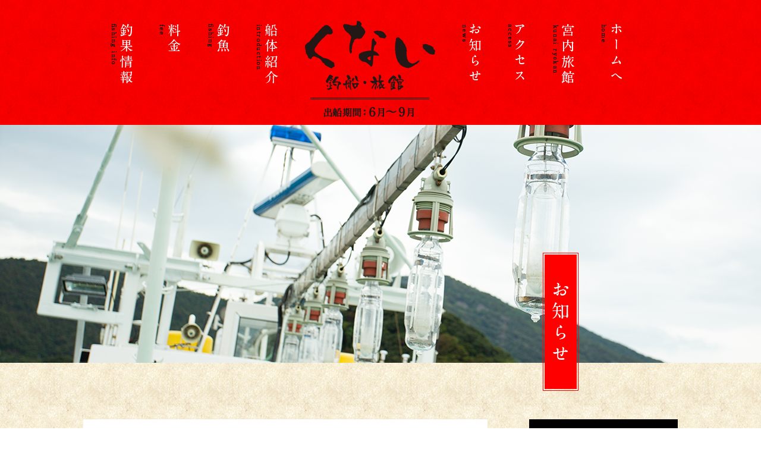

--- FILE ---
content_type: text/html; charset=UTF-8
request_url: http://fukui-kunai.com/news/6011
body_size: 13529
content:
<!doctype html>
<html lang="ja">
<head>
<meta charset="UTF-8">
<meta name="viewport" content="width=1000, user-scalable=yes">
<meta name="robots" content="index,follow">
<title>９月の乗合予定日です！ | 釣り船 宮内旅館 くない | 福井県　若狭湾 最大級の大型船</title>
	
<!--　SNS　-->
<meta property="og:title" content="釣り船 宮内旅館 くない | 福井県　若狭湾 最大級の大型船"/>
<meta property="og:type" content="website"/>
<meta property="og:url" content="http://www.fukui-kunai.com/"/>
<meta property="og:image" content="http://www.fukui-kunai.com/wp-content/themes/sept_pc/img/sept_ogp.png"/>
<meta property="og:site_name" content="釣り船 宮内旅館 くない | 福井県　若狭湾 最大級の大型船"/>
<meta property="og:description" content="福井県の釣り船旅館くない。マダイにヒラメ 根魚、五目etc バラエティ豊かに釣りをお楽しみ頂けます。最大級の大型船にて若狭大島沖へ出船しています。"/>
<!--　SNS　-->
<meta name="google-site-verification" content="pUTmUy0iU5r9oVIoZrSZ89x6KQIk2WPzpv51Yxz7QKM" />
<link rel="shortcut icon" href="http://fukui-kunai.com/new_kunai/wp-content/themes/kunai_pc/img/favicon.ico">		
<link href="http://fukui-kunai.com/new_kunai/wp-content/themes/kunai_pc/css/jquery.bxslider.css" rel="stylesheet" type="text/css">
<link href="http://fukui-kunai.com/new_kunai/wp-content/themes/kunai_pc/css/common.css" rel="stylesheet" type="text/css">
<link href="http://fukui-kunai.com/new_kunai/wp-content/themes/kunai_pc/css/layout.css" rel="stylesheet" type="text/css">
<script src="https://ajax.googleapis.com/ajax/libs/jquery/1.8.2/jquery.min.js"></script>
<script type="text/javascript" src="http://fukui-kunai.com/new_kunai/wp-content/themes/kunai_pc/js/jquery.bxslider.js"></script>
<script type="text/javascript" src="http://fukui-kunai.com/new_kunai/wp-content/themes/kunai_pc/js/jquery-opacity-rollover.js"></script>
<script type="text/javascript" src="http://fukui-kunai.com/new_kunai/wp-content/themes/kunai_pc/js/jquery.matchHeight.js"></script>
<script type="text/javascript" src="http://fukui-kunai.com/new_kunai/wp-content/themes/kunai_pc/js/script.js"></script>
<link rel='dns-prefetch' href='//s.w.org' />
<link rel='stylesheet' id='wp-block-library-css'  href='http://fukui-kunai.com/new_kunai/wp-includes/css/dist/block-library/style.min.css?ver=5.3.20' type='text/css' media='all' />
<link rel='stylesheet' id='wp-pagenavi-css'  href='http://fukui-kunai.com/new_kunai/wp-content/plugins/wp-pagenavi/pagenavi-css.css?ver=2.70' type='text/css' media='all' />
<link rel='https://api.w.org/' href='http://fukui-kunai.com/wp-json/' />
<link rel="EditURI" type="application/rsd+xml" title="RSD" href="http://fukui-kunai.com/new_kunai/xmlrpc.php?rsd" />
<link rel="wlwmanifest" type="application/wlwmanifest+xml" href="http://fukui-kunai.com/new_kunai/wp-includes/wlwmanifest.xml" /> 
<link rel='prev' title='乗合、仕立て船募集してます！' href='http://fukui-kunai.com/news/5988' />
<link rel='next' title='8月29日乗合募集中です！' href='http://fukui-kunai.com/news/6033' />
<meta name="generator" content="WordPress 5.3.20" />
<link rel='shortlink' href='http://fukui-kunai.com/?p=6011' />
<link rel="alternate" type="application/json+oembed" href="http://fukui-kunai.com/wp-json/oembed/1.0/embed?url=http%3A%2F%2Ffukui-kunai.com%2Fnews%2F6011" />
<link rel="alternate" type="text/xml+oembed" href="http://fukui-kunai.com/wp-json/oembed/1.0/embed?url=http%3A%2F%2Ffukui-kunai.com%2Fnews%2F6011&#038;format=xml" />
</head>
<body>

<!-- container -->
<div id="container"> 
<!-- header -->
	<header>
		<div id="header_in">
				<nav>
					<ul class="clfix">
						<li><a class="hover" href="http://fukui-kunai.com/tyoka/"><img src="http://fukui-kunai.com/new_kunai/wp-content/themes/kunai_pc/header_img/menu08.png" width="38" height="100" alt="釣果情報"/></a></li>
						<li><a class="hover" href="http://fukui-kunai.com/ryoukin/"> <img src="http://fukui-kunai.com/new_kunai/wp-content/themes/kunai_pc/header_img/menu07.png" width="36" height="46" alt="料金"/></a></li>
						<li><a class="hover" href="http://fukui-kunai.com/fishing/"> <img src="http://fukui-kunai.com/new_kunai/wp-content/themes/kunai_pc/header_img/menu06.png" width="37" height="47" alt="釣魚"/></a></li>
						<li><a class="hover" href="http://fukui-kunai.com/syokai/"> <img src="http://fukui-kunai.com/new_kunai/wp-content/themes/kunai_pc/header_img/menu05.png" width="37" height="100" alt="船体紹介"/></a></li>
						<li class="h_logo"><h1><a class="hover" href="http://fukui-kunai.com/"> <img src="http://fukui-kunai.com/new_kunai/wp-content/themes/kunai_pc/header_img/h_logo.png" width="219" height="162" alt="釣り船 宮内旅館 くない"/></a></h1></li>
						<li><a class="hover" href="http://fukui-kunai.com/news/"> <img src="http://fukui-kunai.com/new_kunai/wp-content/themes/kunai_pc/header_img/menu04.png" width="32" height="95" alt="お知らせ"/></a></li>
						<li><a class="hover" href="http://fukui-kunai.com/access/"><img src="http://fukui-kunai.com/new_kunai/wp-content/themes/kunai_pc/header_img/menu03.png" width="29" height="94" alt="アクセス"/> </a></li>
						<li><a class="hover" href="http://fukui-kunai.com/ryokan/"><img src="http://fukui-kunai.com/new_kunai/wp-content/themes/kunai_pc/header_img/menu02.png" width="38" height="100" alt="宮内旅館"/> </a></li>
						<li><a class="hover" href="http://fukui-kunai.com/"><img src="http://fukui-kunai.com/new_kunai/wp-content/themes/kunai_pc/header_img/menu01.png" width="35" height="93" alt="ホーム"/></a></li>
					</ul>
				</nav>
			</div>
	</header>
	<!-- header終わり -->



		<!-- mv -->
	<div id="main_mv"><img src="http://fukui-kunai.com/new_kunai/wp-content/themes/kunai_pc/news_syosai/img/news_mv.png" alt="新着情報一覧"/></div>
	<!-- mv終わり --> 
	<!-- ぺージタイトルエリア -->
	<div class="ttl_area">
		<div class="page_ttl2"><h2><img src="http://fukui-kunai.com/new_kunai/wp-content/themes/kunai_pc/news_syosai/img/main_ttl.png" width="60" height="232" alt="新着情報"/></h2></div>
	</div>
	<!-- ぺージタイトルエリア終わり --> 


	<!--　新着詳細　-->
	<div id="news_syosai"> 
<div class="news_box">
<div class="news_box_inner"> 


<div class="news_syosai_box">
<div class="day">2020.08.12</div>
<div class="ttl"><h3>９月の乗合予定日です！</h3></div>
<div class="text">
<p>９月５日（土）、19日（土）、20日（日）、21日（月）に乗合予定です！<br />
９月からは出港は16時になります！<br />
16時〜４時まで！<br />
料金は13,000円になります！<br />
ご予約お待ちしております(^^)</p>
<p>平日、休日にも仕立てのご予約も可能です！<br />
ご連絡お待ちしております(^^)</p>
</div>
<br clear="all">
</div>

<div class="prev_next">
<div class="bt_prev">
<a href="http://fukui-kunai.com/news/5988" rel="prev"><img src="http://fukui-kunai.com/new_kunai/wp-content/themes/kunai_pc/news_syosai/img/bt_prev_off.png" alt="前" /></a></div>
<div class="bt_next">
<a href="http://fukui-kunai.com/news/6033" rel="next"><img src="http://fukui-kunai.com/new_kunai/wp-content/themes/kunai_pc/news_syosai/img/bt_next_off.png" alt="次" /></a></div>
<br clear="all">
</div>
</div>

<!--　サイド　-->
<div class="side">
<dl id="tyoka_saishin">
<dt></dt>
<dd>
<ul>
<li>
<div class="day"> 2025.09.29 </div>
<div class="ttl"><a href="http://fukui-kunai.com/news/7987">
2025年度 遊漁船営業終了のお知らせ</a></div>
</li>
<li>
<div class="day"> 2025.09.10 </div>
<div class="ttl"><a href="http://fukui-kunai.com/news/7976">
乗合募集中！</a></div>
</li>
<li>
<div class="day"> 2025.09.08 </div>
<div class="ttl"><a href="http://fukui-kunai.com/news/7970">
乗合募集中！</a></div>
</li>
<li>
<div class="day"> 2025.09.01 </div>
<div class="ttl"><a href="http://fukui-kunai.com/news/7941">
乗合募集中！</a></div>
</li>
<li>
<div class="day"> 2025.08.30 </div>
<div class="ttl"><a href="http://fukui-kunai.com/news/7918">
乗合募集中！</a></div>
</li>
<li>
<div class="day"> 2025.08.28 </div>
<div class="ttl"><a href="http://fukui-kunai.com/news/7916">
乗合募集中！</a></div>
</li>
<li>
<div class="day"> 2025.08.25 </div>
<div class="ttl"><a href="http://fukui-kunai.com/news/7906">
乗合募集中！</a></div>
</li>
<li>
<div class="day"> 2025.08.23 </div>
<div class="ttl"><a href="http://fukui-kunai.com/news/7892">
乗合募集中！</a></div>
</li>
<li>
<div class="day"> 2025.08.23 </div>
<div class="ttl"><a href="http://fukui-kunai.com/news/7881">
乗合募集中！</a></div>
</li>
<li>
<div class="day"> 2025.08.22 </div>
<div class="ttl"><a href="http://fukui-kunai.com/news/7868">
乗合募集中！</a></div>
</li>
<li>
<div class="day"> 2025.08.19 </div>
<div class="ttl"><a href="http://fukui-kunai.com/news/7860">
乗合募集中！</a></div>
</li>
<li>
<div class="day"> 2025.08.18 </div>
<div class="ttl"><a href="http://fukui-kunai.com/news/7850">
乗合募集中！</a></div>
</li>
<li>
<div class="day"> 2025.08.15 </div>
<div class="ttl"><a href="http://fukui-kunai.com/news/7828">
乗合急募！！</a></div>
</li>
<li>
<div class="day"> 2025.08.14 </div>
<div class="ttl"><a href="http://fukui-kunai.com/news/7816">
乗合募集中！</a></div>
</li>
<li>
<div class="day"> 2025.08.12 </div>
<div class="ttl"><a href="http://fukui-kunai.com/news/7794">
乗合募集中！</a></div>
</li>
</ul>
</dd>
</dl>
<dl id="tyoka_kako">
<dt></dt>
<dd>
<ul>
	<li><div class="side_month_con"><p><a href='http://fukui-kunai.com/news/date/2025/09'>2025年9月</a></p></div></li>
	<li><div class="side_month_con"><p><a href='http://fukui-kunai.com/news/date/2025/08'>2025年8月</a></p></div></li>
	<li><div class="side_month_con"><p><a href='http://fukui-kunai.com/news/date/2025/07'>2025年7月</a></p></div></li>
	<li><div class="side_month_con"><p><a href='http://fukui-kunai.com/news/date/2025/06'>2025年6月</a></p></div></li>
	<li><div class="side_month_con"><p><a href='http://fukui-kunai.com/news/date/2024/09'>2024年9月</a></p></div></li>
	<li><div class="side_month_con"><p><a href='http://fukui-kunai.com/news/date/2024/08'>2024年8月</a></p></div></li>
	<li><div class="side_month_con"><p><a href='http://fukui-kunai.com/news/date/2024/07'>2024年7月</a></p></div></li>
	<li><div class="side_month_con"><p><a href='http://fukui-kunai.com/news/date/2024/06'>2024年6月</a></p></div></li>
	<li><div class="side_month_con"><p><a href='http://fukui-kunai.com/news/date/2023/09'>2023年9月</a></p></div></li>
	<li><div class="side_month_con"><p><a href='http://fukui-kunai.com/news/date/2023/08'>2023年8月</a></p></div></li>
	<li><div class="side_month_con"><p><a href='http://fukui-kunai.com/news/date/2023/07'>2023年7月</a></p></div></li>
	<li><div class="side_month_con"><p><a href='http://fukui-kunai.com/news/date/2023/06'>2023年6月</a></p></div></li>
</ul>
</dd>
</dl>
</div>
<br clear="all">
<!--　サイド　--> 

</div>
</div>
<!--　新着情報詳細　-->

<!-- instagram -->
<div id="instagram" class="instagram120"><a href="https://www.instagram.com/kunai2.choukoumaru/" target="_blank"><img src="http://fukui-kunai.com/new_kunai/wp-content/themes/kunai_pc/img/instagram.png" alt="くない公式instagram 最新釣果を素早くチェック！"/></a></div>
<!-- instagram -->

<!-- footer -->
	<footer>
		<div class="f_box clfix">
			<div class="box_l">
				<div class="fune"><img src="http://fukui-kunai.com/new_kunai/wp-content/themes/kunai_pc/footer_img/f_boat.png" width="168" height="70" alt="船"/></div>
				<div class="f_logo"><a class="hover" href="http://fukui-kunai.com/"><img src="http://fukui-kunai.com/new_kunai/wp-content/themes/kunai_pc/footer_img/f_logo.png" width="184" height="98" alt="くない　釣り船・旅館"/></a></div>
			</div>
			<div class="box_c">
			
			<nav>
				<ul class="clfix">
					<li><a href="http://fukui-kunai.com/tyoka/"> <span>●</span> 釣果情報</a></li>
					<li><a href="http://fukui-kunai.com/ryoukin/"><span>●</span> 料金</a></li>
					<li><a href="http://fukui-kunai.com/fishing/"><span>●</span> 釣魚</a></li>
					<li><a href="http://fukui-kunai.com/syokai/"> <span>●</span> 船体紹介</a></li>
					<li><a href="http://fukui-kunai.com/news/"><span>●</span> お知らせ</a></li>
					<li><a href="http://fukui-kunai.com/access/"> <span>●</span> アクセス</a></li>
					<li><a href="http://fukui-kunai.com/ryokan/"> <span>●</span> 宮内旅館</a></li>
				</ul>
			</nav>
				
				<div class="ad">〒919-2101　福井県大飯郡おおい町大島113-43　<a href="tel:0770770166">TEL：0770-77-0166</a><br> <a href="tel:09032965298">　携帯電話：090-3296-5298</a>　　FAX：0770-77-1882  　船長：宮内光利／宮内翔一郎</div>
				<div class="copy">Copyright 2003 © KUNAI All rights reserved. powerd by 釣りステーション / REALWORKS</div>
				
		</div>
			
			
		<div class="box_r">
			<div class="page_top"><a href="#"><img src="http://fukui-kunai.com/new_kunai/wp-content/themes/kunai_pc/footer_img/page_top.png" alt="ページのトップへ"/></a></div>
			</div>	
			
			
		</div>	

	</footer>
	<!-- footer終わり --> 
	
</div>
<!-- container終わり -->





<script type='text/javascript' src='http://fukui-kunai.com/new_kunai/wp-includes/js/wp-embed.min.js?ver=5.3.20'></script>
</body>
</html>


--- FILE ---
content_type: text/css
request_url: http://fukui-kunai.com/new_kunai/wp-content/themes/kunai_pc/css/common.css
body_size: 14742
content:
@charset "UTF-8";
/* CSS Document */

/* デフォルト
----------------------------------------------- */
* {
  padding: 0;
  margin: 0;
}

body {
  font-family: "ヒラギノ角ゴ Pro W3", "Hiragino Kaku Gothic Pro", "メイリオ",
    Meiryo, Osaka, "ＭＳ Ｐゴシック", "MS PGothic", "sans-serif";
  color: #000;
  padding: 0px;
  line-height: 1.8;
  font-size: 18px;
  font-weight: normal;
  margin: 0px;
}

form,
input,
p,
ul,
li,
dl,
th,
dd,
dt,
h1,
h2,
h3,
h4,
h5,
h6 {
  margin: 0px;
  padding: 0px;
}

h3,
h4,
h5,
h6,
strong {
  font-size: 16px;
  margin: 0px;
  font-weight: normal;
  padding: 0px;
}

a img,
img {
  border: 0;
  margin: 0px;
  padding: 0px;
  vertical-align: bottom;
}

ul,
ol,
dl {
  margin: 0;
  padding: 0;
}

dt,
dd,
li {
  list-style-type: none;
}

a {
  color: #000;
}

a:link {
  text-decoration: none;
  color: #000;
}

a:visited {
  text-decoration: none;
  color: #000;
}

a:hover {
  text-decoration: none;
  color: #ff0000;
}

a:active {
  text-decoration: none;
  color: #ff0000;
}

.clfix:after {
  content: ".";
  display: block;
  visibility: hidden;
  height: 0.1px;
  font-size: 0.1em;
  line-height: 0;
  clear: both;
}

.clear {
  clear: both;
}

.allclear {
  clear: both;
  height: 0;
  font-size: 0;
}

#container {
  width: 100%;
  margin: auto;
  overflow: hidden;
  position: relative;
  background: url(../index_img/kunai_bg.png);
}

.contop {
  padding: 195px 0 0 0;
}

/* header
----------------------------------------------- */
header {
  height: 210px;
  width: 100%;
  background: url(../index_img/kunai_bg02.png);
}

header #header_in {
  width: 1000px;
  margin: 0 auto;
  padding-top: 40px;
}

header #header_in ul {
  width: 1000px;
}

header #header_in ul li {
  margin: 0 0 0 45px;
  float: left;
}

header #header_in ul .h_logo {
  margin-top: -5px;
}

/* header トップページのみ
----------------------------------------------- */

#container #top_h {
  position: absolute;
  top: 0;
  z-index: 10;
}

/* MV
----------------------------------------------- */

#container #index_mv {
  width: 100%;
  min-width: 1280px;
  position: relative;
  height: 689px;
  overflow: hidden;
}

/* 画像レイアウト
===================================*/

.bxslider {
  margin: 0px;
}

.bx-wrapper {
  position: relative;
}

.bx-wrapper img {
  width: 100%;
  min-width: 1280px;
  min-height: 689px;
  height: auto;
  overflow-y: hidden;
}

.bx-viewport {
  max-height: 800px;
}

/* ページャー
===================================*/

.bx-pager {
  text-align: center;
  bottom: 5px;
  position: absolute;
  width: 100%;
}

.bx-pager-item,
.bx-controls-auto-item {
  display: inline-block;
}

.bx-default-pager a {
  background: #c8ecff;
  text-indent: -9999px;
  display: block;
  width: 10px;
  height: 10px;
  margin: 0 5px;
  outline: 0;
  border-radius: 5px;
}

.bx-default-pager a:hover,
.bx-default-pager a.active {
  background: #00aeff;
}

#container #index_mv .text_area {
  width: 1280px;
  height: 690px;
  position: absolute;
  top: 0;
  left: 50%;
  transform: translateX(-50%);
  -webkit-transform: translateX(-50%);
  z-index: 999;
}

#container #index_mv .text_area img {
  width: auto;
  min-width: auto;
}

#container #index_mv .text_area .bx-pager {
  display: none;
}

/* oshirase
----------------------------------------------- */

#container #oshirase {
  width: 100%;
  margin-top: 60px;
}

#container #oshirase .covid_banner {
  text-align: center;
  -webkit-transition: 0.3s;
  -moz-transition: 0.3s;
  -ms-transition: 0.3s;
  -o-transition: 0.3s;
  transition: 0.3s;
}

#container #oshirase .covid_banner:hover {
  opacity: 0.7;
}

#container #oshirase .oshirase_main {
  width: 1000px;
  height: 625px;
  margin: 0 auto;
}

#container #oshirase .oshirase_main .box_l {
  width: 546px;
  padding: 90px 0 50px;
  float: left;
  text-align: left;
}

#container #oshirase .oshirase_main .box_l .oshirase_list {
  margin: 40px 0 50px;
}

#container #oshirase .oshirase_main .box_l .oshirase_list ul li {
  margin-bottom: 12px;
  padding-bottom: 8px;
  border-bottom: 1px dashed #000;
}

#container #oshirase .oshirase_main .box_l .oshirase_list ul li:last-child {
  border-bottom: none;
}

#container #oshirase .oshirase_main .box_l .oshirase_list ul li .day {
  margin-right: 20px;
  display: inline-block;
  vertical-align: middle;
}

#container #oshirase .oshirase_main .box_l .oshirase_list ul li .news_news {
  width: 70px;
  height: 21px;
  margin-right: 10px;
  background-image: url(../index_img/news_news.png);
  background-repeat: no-repeat;
  display: inline-block;
  vertical-align: middle;
}

#container #oshirase .oshirase_main .box_l .oshirase_list ul li .news_tyoka {
  width: 70px;
  height: 21px;
  margin-right: 10px;
  display: inline-block;
  background-image: url(../index_img/news_tyoka.png);
  background-repeat: no-repeat;
  display: inline-block;
  vertical-align: middle;
}

#container #oshirase .oshirase_main .box_l .oshirase_list ul li .sttl {
  width: 320px;
  display: inline-block;
  vertical-align: middle;
}

#container #oshirase .oshirase_main .box_l .oshirase_list ul li .sttl a {
  color: #000;
}

#container #oshirase .oshirase_main .box_l .oshirase_list ul li .sttl a:hover {
  color: #ff0000;
}

#container #oshirase .oshirase_main .box_r {
  width: 430px;
  height: 625px;
  margin-top: 50px;
  float: right;
  position: relative;
}

#container #oshirase .oshirase_main .box_r .n_area01 {
  position: absolute;
  width: 350px;
  top: 32px;
  z-index: 5;
}

#container #oshirase .oshirase_main .box_r .n_area02 {
  position: absolute;
  width: 238px;
  height: 150px;
  top: 200px;
  left: 222px;
  z-index: 6;
}

#container #oshirase .oshirase_main .box_r .n_area03 {
  position: absolute;
  width: 160px;
  top: 342px;
  z-index: 7;
}

#container #oshirase .oshirase_main .box_r .n_area04 {
  position: absolute;
  width: 300px;
  top: 332px;
  left: 120px;
  z-index: 4;
}

/* 釣果情報
----------------------------------------------- */

#container #index_tyoka {
  width: 100%;
  margin: 0 auto;
  padding: 0 0 100px;
}

#container #index_tyoka .index_tyoka_main {
  position: relative;
  z-index: 2;
  width: 1000px;
  margin: 0 auto;
  text-align: center;
}

#container #index_tyoka .midashi {
  background: url(../index_img/kunai_bg02.png);
  text-align: center;
  height: 113px;
  box-sizing: border-box;
  padding: 24px 0 0;
  margin-bottom: 70px;
}

/* 記事
----------------------------------------------- */
.top_tyoka_area {
  width: 1000px;
  margin: 0 auto;
}

.ttl_fishing_diary {
  width: 1000px;
  margin: 0 auto 40px;
}

.bt_top_ichiran {
  width: 200px;
  margin: 0 auto 60px;
  font-size: 16px;
  text-align: center;
}

.bt_top_ichiran a {
  display: inline-block;
  width: 100%;
  color: #ffffff;
  background-color: #000;
}

.bt_top_ichiran a:hover {
  color: #000;
  background-color: #fff;
}

.top_tyoka_area {
  max-width: 1180px;
  margin: 0 auto 0px;
}

.top_tyoka_area li {
  width: 31%;
  margin: 0 0 70px 0;
  border-top: 5px #ff0000 solid;
  float: left;
}

.top_tyoka_area li img:hover {
  opacity: 0.8;
}

.top_tyoka_area li:nth-child(3n-1) {
  margin: 0 3.5% 0px 3.5%;
}

.day_ttl {
}

.top_tyoka_w {
  padding: 25px 0 30px 0;
  background: #fff;
}

.top_tyoka_area li .top_tyoka_w .day {
  font-size: 16px;
  line-height: 1;
  text-align: left;
  padding-left: 15px;
  margin-bottom: 10px;
}

.top_tyoka_area li .top_tyoka_w .ttl {
  width: 275px;
  float: none;
}

.top_tyoka_area li .top_tyoka_w .ttl_text {
  font-size: 18px;
  font-weight: bold;
  padding-left: 14px;
  margin-bottom: 15px;
  text-align: left;
}

.top_tyoka_area li .top_tyoka_w .ttl_text a {
  color: #000;
}

.top_tyoka_area li .top_tyoka_w .photo {
  width: 92%;
  margin: auto;
  background: #fff;
}

.top_tyoka_area li .top_tyoka_w .photo img {
  width: 100%;
  height: auto;
}

.top_tyoka_area li .top_tyoka_w > ul {
  width: 92%;
  margin: 30px auto;
  color: #000000;
  line-height: 45px;
  background: #fff;
}

.top_tyoka_area li .top_tyoka_w > ul li {
  float: none;
  width: 100%;
  margin: auto;
  display: table;
  line-height: 21px;
  padding: 0 0 5px 0;
  text-align: left;
  border-top: 1px solid #000;
}

.top_tyoka_area li .top_tyoka_w > ul li:last-child {
  border-bottom: 1px solid #000;
}

.top_tyoka_area li .top_tyoka_w > ul li .top_tyoka_l {
  margin-bottom: 5px;
  text-align: left;
  border-bottom: 1px solid #ccc;
  padding: 10px 0 10px 5px;
}

.top_tyoka_area li .top_tyoka_w > ul li .top_tyoka_c {
  width: 49%;
  padding: 5px 0% 5px 5px;
  text-align: left;
  float: left;
}

.top_tyoka_area li .top_tyoka_w > ul li .top_tyoka_r {
  width: 47%;
  padding: 5px 0 5px 5px;
  text-align: right;
  float: right;
}

.top_tyoka_area li .top_tyoka_w > ul li:nth-child(3n-1) {
  margin: 0;
}

.bt_top_tyoka {
  width: 200px;
  margin: 0 auto;
}

.bt_top_tyoka span {
  letter-spacing: -8px;
}

.bt_top_tyoka a::before,
.bt_top_tyoka a::after {
  position: absolute;
  z-index: -1;
  display: block;
  content: "";
}

.bt_top_tyoka a,
.bt_top_tyoka a::before,
.bt_top_tyoka a::after {
  -webkit-box-sizing: border-box;
  -moz-box-sizing: border-box;
  box-sizing: border-box;
  -webkit-transition: all 0.3s;
  transition: all 0.3s;
}

.bt_top_tyoka a {
  display: inline-block;
  width: 200px;
  height: 30px;
  text-align: center;
  text-decoration: none;
  outline: none;
  position: relative;
  z-index: 2;
  border: 2px solid #ff0000;
  color: #fff;
  border-color: #ff0000;
  background: #ff0000;
}

.bt_top_tyoka a:hover {
  background-color: #fff;
  border-color: #ff0000;
  color: #ff0000;
}

.bt_top_tyoka a:before,
.bt_top_tyoka a::after {
  top: 0;
  width: 50%;
  height: 100%;
  background-color: #ff0000;
}

.bt_top_tyoka a::before {
  right: 0;
}

.bt_top_tyoka a::after {
  left: 0;
}

.bt_top_tyoka a:hover::before,
.bt_top_tyoka a:hover::after {
  width: 0;
  background-color: #fff;
}

#container #index_tyoka .btn {
  width: 240px;
  text-align: center;
  height: 46px;
  margin: 0 auto;
  background: #000;
  box-sizing: border-box;
  padding-top: 8px;
  box-sizing: border-box;
  letter-spacing: 2px;
}

#container #index_tyoka .btn a {
  color: #fff;
}

/* top syokai
----------------------------------------------- */
#container #top_syokai {
  width: 100%;
  padding: 0 0 120px;
  text-align: center;
}

#container #top_syokai .top_syokaiMain {
  width: 100%;
  border-top: 1px solid #000;
  height: auto;
}

#container #top_syokai .top_syokaiMain img {
  width: 100%;
}

#container #top_syokai .t_sy_textarea {
  width: 1000px;
  margin: 80px auto 65px;
  position: relative;
}

#container #top_syokai .t_sy_textarea .ttl {
  position: absolute;
  left: 67px;
  top: -100px;
}

#container #top_syokai .t_sy_textarea .s_ttl {
  margin-bottom: 60px;
}

#container #top_syokai .sentai_ph {
  width: 1280px;
  margin: 0 auto;
}

#container #top_syokai .sentai_ph ul {
  width: 1280px;
  text-align: center;
  display: flex;
  display: -webkit-flex;
  justify-content: center;
  -webkit-justify-content: center;
}

#container #top_syokai .sentai_ph ul li {
  width: 33.3%;
  height: 320px;
  padding-top: 270px;
  padding-bottom: 0;
  box-sizing: border-box;
}

#container #top_syokai .sentai_ph ul li .s_text {
  color: #fff;
  font-family: "游明朝", YuMincho, "ヒラギノ明朝 ProN W3",
    "Hiragino Mincho ProN", "HG明朝E", "ＭＳ Ｐ明朝", "ＭＳ 明朝", serif;
  background: rgba(0, 0, 0, 0.5);
  padding: 4px 4px;
  width: 400px;
  box-sizing: border-box;
  margin: 0 auto;
  font-size: 17px;
}

#container #top_syokai .sentai_ph ul li:first-child {
  background: url(../index_img/top_syokai_l.png) no-repeat;
}

#container #top_syokai .sentai_ph ul li:nth-child(2) {
  background: url(../index_img/top_syokai_c.png) no-repeat;
}

#container #top_syokai .sentai_ph ul li:nth-child(3) {
  background: url(../index_img/top_syokai_r.png) no-repeat;
}

#container #top_syokai .btnarea {
  width: 1000px;
  margin: 0 auto;
}

#container #top_syokai .btnarea .btn {
  width: 240px;
  text-align: center;
  height: 40px;
  margin: 70px auto 0;
  background: #000;
  box-sizing: border-box;
  padding-top: 4px;
  box-sizing: border-box;
}

#container #top_syokai .btn a {
  color: #fff;
  letter-spacing: 2px;
}

/* 宮内旅館　ryokan
----------------------------------------------- */

#container #ryokan {
  width: 100%;
  min-width: 1280px;
  height: 540px;
  background: url(../index_img/ryokan.png) no-repeat;
  background-size: 100%;
  text-align: center;
  box-sizing: border-box;
  padding: 45px 0 0;
}

#container #ryokan .ryokan_in {
  width: 1000px;
  margin: 0 auto;
}

#container #ryokan .ttl {
  width: 222px;
  margin: 0 auto 54px;
}

#container #ryokan .text {
  width: 480px;
  color: #fff;
  margin: 0 auto;
  letter-spacing: 3px;
  text-shadow: 2px 4px 3px rgba(0, 0, 0, 0.4);
  margin-bottom: 35px;
}

#container #ryokan .btn {
  width: 240px;
  text-align: center;
  height: 40px;
  margin: 70px auto 0;
  background: #e60012;
  box-sizing: border-box;
  padding-top: 4px;
  box-sizing: border-box;
}

#container #ryokan .btn a {
  color: #fff;
  letter-spacing: 2px;
}

/* footer
----------------------------------------------- */

/* 左
----------------------------------------------- */

#container footer {
  width: 100%;
  background: url(../footer_img/footer_BG.png) repeat-x;
  background-position: bottom;
  height: 262px;
}

#container footer .f_box {
  width: 1080px;
  margin: 0 auto;
}

#container footer .box_l {
  width: 228px;
  float: left;
  padding-top: 40px;
}

#container footer .box_l .fune {
  width: 168px;
  margin-left: 35px;
}

#container footer .box_l .f_logo {
  width: 184px;
  margin-top: 25px;
  margin-left: 35px;
}

/* 真ん中
----------------------------------------------- */

#container footer .box_c {
  width: 720px;
  float: left;
  margin-left: 60px;
  color: #fff;
  padding-top: 115px;
  font-size: 16px;
}

#container footer .box_c ul {
  width: 630px;
  display: flex;
  display: -webkit-flex;
  justify-content: space-between;
  -webkit-justify-content: space-between;
}

#container footer .box_c ul li a {
  color: #fff;
}

#container footer .box_c ul li {
}

#container footer .box_c ul li span {
  font-size: 1px;
  display: inline-block;
  vertical-align: 1px;
}

#container footer .box_c .ad {
  margin-top: 14px;
}

#container footer .box_c .ad a {
  color: #fff;
}

#container footer .box_c .copy {
  font-size: 15px;
  margin-top: 10px;
}

/* 右
----------------------------------------------- */

#container footer .box_r {
  float: right;
  width: 60px;
  padding-top: 160px;
}

#instagram {
  width: 700px;
  margin: 90px auto;
  transition: 0.3s;
}

#instagram:hover {
  transform: scale(1.1);
}

.instagram120 {
  margin: 120px auto 0 !important;
}


--- FILE ---
content_type: text/css
request_url: http://fukui-kunai.com/new_kunai/wp-content/themes/kunai_pc/css/layout.css
body_size: 44562
content:
@charset "UTF-8";
/* CSS Document */


#container .main_mv {
	margin: 0 auto;
	width: 100%;
	min-width: 1000px;
	height: 700px;
	position: relative;
	z-index: 1;
}

/* MV 船体紹介 */

/* 下層共通
----------------------------------------------- */
#container #main_mv {
	width: 100%;
	margin: auto;
}

#container #main_mv img{
	width: 100%;
}


#container .ttl_area {
	width: 1000px;
	margin: 0 auto;
	text-align: center;
	padding: 60px 0 65px;
	position: relative;
}


#container .ttl_area .page_ttl{
    position: absolute;
	left: 120px;
	top: -185px;
}


#container .ttl_area .page_ttl2{
   position: absolute;
	right: 167px;
	top: -185px;
}

#container .ttl_area .s_ttl{
	margin-bottom: 30px;
	letter-spacing: 2px;

}




/* 長光丸
----------------------------------------------- */

#container .fune_area {
	width: 1000px;
	margin: 0 auto 50px;
	text-align: center;
}

#container .fune_area .ttl{
	margin: 60px auto 40px;
}

#container .fune_area .text{
	margin: 0 auto 35px;
	width: 600px;
	letter-spacing: 2px;
}

#container .fune_area .spec{
	width: 520px;
	margin: 0 auto 60px;
	text-align: left;
	letter-spacing: 2px;
}

#container .fune_area .spec p{
	display: inline-block;
	letter-spacing: 2px;
}

#container .fune_area .spec01 {
	display: inline-block;
	font-size:16px;
	background: #000;
	color:#fff;
	box-sizing: border-box;
	width: 88px;
	height: 30px;
	padding: 3px 0;
	text-align: center;
	margin-right: 12px;
}

#container .fune_area .spec02 {
	display: inline-block;
	font-size:16px;
	background: #000;
	color:#fff;
	box-sizing: border-box;
	width: 88px;
	height: 30px;
	padding: 3px 0;
	text-align: center;
	margin-left: 16px;
	margin-right: 12px;
}

#container .fune_area .spec03 {
	display: inline-block;
	font-size:16px;
	background: #000;
	color:#fff;
	box-sizing: border-box;
	width: 88px;
	height: 30px;
	padding: 3px 0;
	text-align: center;
	margin-right: 16px;
	margin-left: 12px;
}


#container .fune_area .ph_list {
	width: 1000px;
	margin: 0 auto;
}

#container .fune_area .ph_list ul{
	width: 100%;
	display: flex;
	display: -webkit-flex;
	justify-content: space-between;
	-webkit-justify-content: space-between;
	-webkit-flex-wrap: wrap;
	padding-bottom: 10px;
}

#container .fune_area .ph_list li{
	width: 226px;
	margin-bottom:60px; 
}

#container .fune_area .ph_list li .ttl{
	margin: 14px auto 11px;
	font-size: 22px;
}

#container .fune_area .ph_list li p{
	text-align: left;
	font-size:18px;
}


#container .fune_area .ph_list li:first-child,
#container .fune_area .ph_list li:nth-child(2),
#container .fune_area .ph_list li:nth-child(3) {
	width: 313px;
}


#container .fune_border {
	width: 800px;
	border-bottom: 1px solid #000;
	margin: 0 auto 100px;
}

/* KUNAI2
----------------------------------------------- */

#container .fune_area .ph_list2 {
	width: 1000px;
	margin: 0 auto;
}

#container .fune_area .ph_list2 ul{
	width: 100%;
	display: flex;
	display: -webkit-flex;
	justify-content: space-between;
	-webkit-justify-content: space-between;
	-webkit-flex-wrap: wrap;
}



#container .fune_area .ph_list2 li{
	width: 226px;
	margin-bottom:60px; 
}

#container .fune_area .ph_list2 li .ttl{
	margin: 14px auto 11px;
	font-size: 22px;
}

#container .fune_area .ph_list2 li p{
	text-align: left;
	font-size:18px;
}


#container .fune_area .ph_list2 li:last-child,
#container .fune_area .ph_list2 li:nth-child(5),
#container .fune_area .ph_list2 li:nth-child(6) {
	width: 313px;
}
/*  船長
----------------------------------------------- */
#container #senchou {
	width: 1000px;
	margin: -40px auto 20px;
	text-align: center;
}


#container #senchou .ttl {
	margin-bottom: 35px;
}


#container #senchou .box{
	width: 665px;
	margin: 0 auto;
}


#container #senchou .name {
	margin-top: 15px;
	font-weight: bold;
	font-size: 20px;
}

#container #senchou .box img{
	border-bottom: 5px solid #ff0000;
	box-sizing: border-box;
}



#container #senchou .box_l{
	width: 280px;
	float: left;
}

#container #senchou .box_r{
	width: 280px;
	float: right;
}


/* アクセス
----------------------------------------------- */

#container .maparea {
	width: 1000px;
	margin: 30px  auto 0;
	
}


#container .maparea .map {
	width: 1000px;
	height: 550px;
	box-sizing: border-box;
	border-top: solid 5px #ff0000;
}

#container .maparea .ad {
	margin: 20px auto 50px;
	text-align: center;
	font-size:25px;
	letter-spacing: 3px;
	font-family: "游明朝", YuMincho, "ヒラギノ明朝 ProN W3", "Hiragino Mincho ProN", "HG明朝E", "ＭＳ Ｐ明朝", "ＭＳ 明朝", serif;
}


#container .maparea .midashi1 {
	width: 166px;
	height: 46px;
	background: url(../access/img/midashi1.png) no-repeat;
	text-align: center;
	color: #fff;
	font-family: "游明朝", YuMincho, "ヒラギノ明朝 ProN W3", "Hiragino Mincho ProN", "HG明朝E", "ＭＳ Ｐ明朝", "ＭＳ 明朝", serif;
	font-size: 20px;
	letter-spacing: 2px;
	box-sizing: border-box;
	padding: 5px 0;
	display: inline-block;
}


#container .maparea .midashi1 h3 {
	font-size: 20px;
}


#container .maparea .parking {
	display: inline-block;
	font-family: "ヒラギノ角ゴ Pro W3", "Hiragino Kaku Gothic Pro", "メイリオ", Meiryo, Osaka, "ＭＳ Ｐゴシック", "MS PGothic", "sans-serif";
	margin-left: 20px;
	font-size: 20px;
}


#container .maparea .from {
	width: 320px;
	font-weight: bold;
	font-size: 20px;
	height: 34px;
	margin-top: 20px;
	padding-bottom: 10px;
	background: url(../access/img/from_bg.png) no-repeat;
	background-position: bottom;
}


#container .maparea p {
	margin: 12px auto 42px 0;
}



#container .maparea .midashi2 {
	width: 316px;
	height: 46px;
	background: url(../access/img/midashi2.png) no-repeat;
	text-align: center;
	color: #fff;
	font-family: "游明朝", YuMincho, "ヒラギノ明朝 ProN W3", "Hiragino Mincho ProN", "HG明朝E", "ＭＳ Ｐ明朝", "ＭＳ 明朝", serif;
	letter-spacing: 2px;
	box-sizing: border-box;
	padding: 5px 0;
	margin-top: 60px;
}

#container .maparea .midashi2 h3 {
	font-size: 20px;
}

#container .maparea .access_ph {
	width: 1000px;
	margin:  30px auto;
	display: flex;
	display: -webkit-flex;
	justify-content: space-between;
	-webkit-justify-content: space-between;
	-webkit-flex-wrap: wrap;
}


#container .maparea .access_ph li{
	width: 300px;
	text-align: center;
	margin-bottom: 40px;
}

#container .maparea .access_ph li .text {
	margin-top: 15px; 
	
}  



#container .maparea .msg {
	margin: 60px auto 30px;
	text-align: center;
	width: 638px;
	height: 168px;
	background-image: url(../access/img/keisen.png), url(../access/img/keisen.png);
	background-repeat: no-repeat, no-repeat;
	background-position: top, bottom;
	font-family: "游明朝", YuMincho, "ヒラギノ明朝 ProN W3", "Hiragino Mincho ProN", "HG明朝E", "ＭＳ Ｐ明朝", "ＭＳ 明朝", serif;
	font-size:25px;
	box-sizing: border-box;
	padding-top: 25px;
	line-height: 1.5;
	letter-spacing: 3px;
}


/* 釣魚ページ
----------------------------------------------- */

#container .turisyu {
	width: 1140px;
	margin: 0 auto;
	
}

#container .turisyu .box_01 {
	width: 100%;
	height: 400px;
	margin: 50px auto 0;
}



#container .turisyu .box_01 .box_l{
	width: 570px;
	float: left;
}

#container .turisyu .box_01 .box_r{
	width: 570px;
	float: right;
}


#container .turisyu .box_01 .box_r .ttlarea{
	width: 570px;
	background: url(../fishing/img/bg_sao01.png) no-repeat;
	background-position: bottom;
	margin: 60px auto 45px;
	padding-bottom: 32px;
}


#container .turisyu .box_01 .box_l .ttlarea{
	width: 570px;
	background: url(../fishing/img/bg_sao02.png) no-repeat;
	background-position: bottom;
	margin: 60px auto 45px;
	padding-bottom: 32px;
}


#container .turisyu .ttlarea .trg{
	box-sizing: border-box;
	width: 100px;
	height: 26px;
	border: 1px solid #000;
	padding: 4px 0;
	line-height: 1;
	display: inline-block;
	text-align: center;
	margin-left: 52px;
	vertical-align: top;
}

#container .turisyu .ttlarea h3{
	display: inline-block;
	font-size:36px;
	font-weight: bold;
	margin-left: 22px;
   line-height: 24px;
	letter-spacing: 8px;
}


/*#container .turisyu .tyoki{
	box-sizing: border-box;
	color:#fff;
	width: 100px;
	height: 26px;
	background: #ff0000;
	padding: 5px 0;
	line-height: 1;
	display: inline-block;
	text-align: center;
	margin-left: 52px;
	vertical-align: top;
}

#container .turisyu .month{
	display: inline-block;
	font-size:24px;
	font-weight: bold;
	margin-left: 22px;
   line-height: 24px;
}

#container .turisyu .month span{
	font-size:16px;
}*/

#container .turisyu .text {
	margin-left: 52px;
	width: 410px;
	margin-top:18px;
	margin-bottom: 20px;
	text-align: justify;
	text-justify: inter-ideograph;
}

#container .turisyu .shikake {
    box-sizing: border-box;
    color: #000;
    width: 400px;
    padding: 5px 0;
    line-height: 1;
    margin-left: 52px;

}

#container .turisyu p {
	display: inline-block;
	margin-left: 22px;
   line-height: 24px;
}



/*  旅館紹介ページ
------------------------------------- */




/*  お部屋
------------------------------------- */

#container #oheya {
	width: 1000px;
	margin: 25px auto 0;
	padding-bottom:130px;
}

#container #oheya .ttl{
	width: 118px;
	position: relative;
	margin: 0 auto;
}


#container #oheya .ttl .btn {
	position: absolute;
	right: -174px;
	top: -30px;
}

#container #oheya .ph_area {
	margin: 50px auto;
	width: 1000px;
}


#container #oheya .ph_area ul{
	width: 100%;
	display: flex;
	display: -webkit-flex;
	justify-content: space-between;
	-webkit-justify-content: space-between;
	-webkit-flex-wrap: wrap;
}


#container #oheya .ph_area ul li{
	margin-bottom: 30px;
}


#container #oheya .ph_area .text {
	margin: 30px auto;
	text-align: center;
	
}

#container #oheya .bihin{
	width: 72px;
	height: 26px;
	box-sizing: border-box;
	background:  #000;
	text-align: center;
	color: #fff;
	padding: 3px 0;
	font-size :12px;
	margin:  30px auto 20px;
}


#container #oheya p {
	text-align: center;
}



/*  お風呂
------------------------------------- */

#container #ohuro {
	width: 1000px;
	margin:0 auto;
	padding-bottom:130px;
}

#container #ohuro .ttl{
	width: 77px;
	margin: 0 auto;
}

#container #ohuro .ph_area {
	margin: 50px auto;
	width: 1000px;
}


#container #ohuro .ph_area ul{
	width: 100%;
	display: flex;
	display: -webkit-flex;
	justify-content: space-between;
	-webkit-justify-content: space-between;
	-webkit-flex-wrap: wrap;
}


#container #ohuro .ph_area ul li{
	margin-bottom: 30px;
}


#container #ohuro .ph_area .text {
	margin: 30px auto;
	text-align: center;
	
}

#container #ohuro .bihin{
	width: 72px;
	height: 26px;
	box-sizing: border-box;
	background:  #000;
	text-align: center;
	color: #fff;
	padding: 3px 0;
	font-size :12px;
	margin:  30px auto 20px;
}


#container #ohuro p {
	text-align: center;
}


/*  料金　宿泊料
------------------------------------- */
#container #hotelcharge {
	width: 1000px;
	margin: 0 auto;
}

#container #hotelcharge .ttl{
	width: 1000px;
	text-align: center;
	padding-bottom: 30px;
	border-bottom: 1px solid #000;
}

#container #hotelcharge .box_01 {
	width: 1000px;
	margin: 0 auto;
	height: 250px;
	border-bottom: 1px solid #000;
}


#container #hotelcharge .box_01 .box_l{
	width: 274px;
	text-align: center;
	font-size: 30px;
	line-height: 240px;
	float: left;
}


#container #hotelcharge .box_01 .box_r{
	width: 725px;
	float:right;
}

#container #hotelcharge .price01 {
	width: 725px;
	box-sizing: border-box;
	height: 106px;
	border-bottom:  1px dotted #000;
	padding: 34px 8px 0 60px;
}

#container #hotelcharge .price01 .btnn{
	display: inline-block;
	vertical-align: middle;
	margin-right: 55px;
}


#container #hotelcharge .price01 .pr01 {
	display: inline-block;
	vertical-align: middle;
	margin-right: 50px;
	
}


#container #hotelcharge .price01 .pr02 {
	vertical-align: middle;
	display: inline-block;
}


#container #hotelcharge .price02 ul {
	width: 725px;
	margin-top:30px;
}


#container #hotelcharge .price02 ul li{
	width: 240px;
	height: 84px;
	float: left;
	text-align: center;
	box-sizing: border-box;
	border-right: 1px dotted #000;
}

#container #hotelcharge .price02 ul li .btnn{
	margin-bottom: 20px;
}


#container #hotelcharge .price02 ul li:last-child{
	border:none;
}

/*  料金表　２段目
------------------------------------- */

#container #hotelcharge .box_02 {
	width: 1000px;
	margin: 0 auto;
	height: 146px;
	border-bottom: 1px solid #000;
}


#container #hotelcharge .box_02 .box_l{
	width: 274px;
	text-align: left;
	font-size: 16px;
	padding: 50px 0 0 100px;
	float: left;
	box-sizing: border-box;
}


#container #hotelcharge .box_02 .box_r{
	width: 725px;
	float:right;
}

#container #hotelcharge .box_02 .box_r{
	width: 725px;
	float:right;
}



#container #hotelcharge .price03 ul {
	width: 725px;
	margin-top:30px;
}


#container #hotelcharge .price03 ul li{
	width: 240px;
	height: 84px;
	float: left;
	text-align: center;
	box-sizing: border-box;
	border-right: 1px dotted #000;
}

#container #hotelcharge .price03 ul li .btnn{
	margin-bottom: 20px;
	
}


#container #hotelcharge .price03 ul li:last-child{
	border:none;
}



#container #hotelcharge .attention {
	margin-left: 200px;
	letter-spacing: 3px;
    margin-top: 20px;
    margin-bottom: 80px;
}


/*  料金　ページ
------------------------------------- */



/*  昼釣料金
------------------------------------- */


#container #hiruturi {
	width: 100%;
	margin: -28px auto 0;
}

#container #hiruturi .ttl {
	width: 100%;
	height: 80px;
	text-align: center;
	background: url(../ryoukin/img/kunai_bg02.png);
	padding-top:20px;
	box-sizing: border-box;
}

#container #hiruturi .box_01 {
	width: 1000px;
	margin: 60px auto 0;
}

#container #hiruturi .box_01 .box_l {
	width: 420px;
	float: left;
}

#container #hiruturi .box_01 .box_l .btnn{
	display: inline-block;
}

#container #hiruturi .box_01 .box_l .p_area {
	margin-top: 25px;
	margin-bottom: 45px;
}


#container #hiruturi .box_01 .box_l .day {
	display: inline-block;
	margin-right: 25px;
	
}

#container #hiruturi .box_01 .box_l .nedan {
	display: inline-block;
	vertical-align: 8px;
}

#container #hiruturi .box_01 .box_l p{
	width: 250px;
	margin-left: 90px;
	margin-top: 12px;
}

#container #hiruturi .box_01 .box_r {
	width: 570px;
	float: right;
}

#container #hiruturi .box_02 {
	width: 1000px;
	margin: 10px auto;
}

#container #hiruturi .box_02 ul {
	width: 100%;
	display: flex;
	display: -webkit-flex;
	justify-content: space-between;
	-webkit-justify-content: space-between;
	-webkit-flex-wrap: wrap;
}

#container #hiruturi .box_02 ul li {
	float: left;
	width: 326px;
	height: 168px;
	box-sizing: border-box;
	border-left: 1px solid #535353;
	position: relative;
}

#container #hiruturi .box_02 ul li:first-child {
	border-left:none;
}


#container #hiruturi .box_02 ul li:first-child .btnn {
	display: inline-block;
}

#container #hiruturi .box_02 ul li:first-child .time {
   display: inline-block;
	font-size: 18px;
	letter-spacing: 2px;
	vertical-align: 6px;
	margin-left: 10px;
}

#container #hiruturi .box_02 ul li .p_area {
	margin-top: 25px;
}

#container #hiruturi .box_02 ul li p {
	position: absolute;
	bottom: -40px;
	letter-spacing: 1px;
}


#container #hiruturi .box_02 ul li .kikan {
	position: absolute;
	bottom: -75px;
}

#container #hiruturi .box_02 ul li .k_tuki {
	position: absolute;
	bottom: -76px;
	left: 140px;
	letter-spacing: 2px;
	width: 400px;
}


#container #hiruturi .box_02 .p_area .day{
	 display: inline-block;
    margin-right: 25px;
    vertical-align: 20px;
}

#container #hiruturi .box_02 .p_area .nedan{
	display: inline-block;
}


#container #hiruturi .box_02 ul li:nth-child(2) {
	-webkit-box-sizing: border-box;
	-moz-box-sizing: border-box;
	box-sizing: border-box;
	position: relative;
	padding-left: 55px;
}

#container #hiruturi .box_02 ul li:nth-child(2) p{
	position: absolute;
	bottom: -40px;
	letter-spacing: 2px;
}

#container #hiruturi .box_02 ul li:last-child {
	padding-left: 36px;
	width: 340px;
}


#container #hiruturi .box_02 ul li:last-child .btnn {
	display: inline-block;
}

#container #hiruturi .box_02 ul li:last-child .time {
   display: inline-block;
	font-size: 18px;
	letter-spacing: 2px;
	vertical-align: 6px;
	margin-left: 4px;
}


#container .empty {
	width: 1000px;
	margin: 70px auto 0;
}

#container .first {
	padding-top: 20px;
}

#container .shower {
	width: 300px;
	margin: 0 auto;
	color: #3aabd2;
	font-weight: bold;
	letter-spacing: 2px;
	font-size: 21px;
}

#container .shower img{
	vertical-align: middle;
}


#container .shower span {
	vertical-align: 3px;
	margin-right: 14px;
}

#container .empty p{
	margin-top: 35px;
	margin-bottom: 70px;
	text-align: center;
}

/*  半夜釣り料金
------------------------------------- */



#container #hannyaturi {
	width: 100%;
	margin: 0 auto 0;
}

#container #hannyaturi .ttl {
	width: 100%;
	height: 80px;
	text-align: center;
	background: url(../ryoukin/img/kunai_bg02.png);
	padding-top:20px;
	box-sizing: border-box;
}


/*  半夜釣り料金
------------------------------------- */

#container #hannyaturi {
	width: 100%;
	margin: 0 auto 0;
	letter-spacing: 4px;
}

#container #hannyaturi .ttl {
	width: 100%;
	height: 80px;
	text-align: center;
	background: url(../ryoukin/img/kunai_bg02.png);
	padding-top:20px;
	box-sizing: border-box;
}


#container .big_box {
	width: 1000px;
	 -webkit-box-sizing: border-box;
	 -moz-box-sizing: border-box;
	 box-sizing: border-box;
	padding-bottom: 40px;
	margin: 60px auto 0;
	border-bottom:  1px solid #000;
	overflow: hidden;
}



#container .big_2 {
	width: 1000px;
	 -webkit-box-sizing: border-box;
	 -moz-box-sizing: border-box;
	 box-sizing: border-box;
	padding-bottom: 70px;
	margin: 80px auto 0;
	border-bottom:  none;
}




#container .big_box .big_l{
	width: 160px;
	float: left;
	margin-left: 106px;
}

#container .big_box .big_l .bx_l{
	float: left;
	margin-top: 66px;
}

#container .big_box .big_l .shitate{
	float: left;
	margin-top: 0;
}


#container .big_box .big_l .bx_r{
	float: right;
}


#container .big_box .big_r {
	float: right;
	width: 710px;
}

#container .big_box .big_r .box_l {
	float: left;
	width: 290px;
}

#container .big_box .big_r .box_l .nittei{
	font-size: 18px;
}


#container .big_box .big_r .box_l .chui{
	margin-top: -10px;
	margin-bottom: 20px;
	line-height: 1;
}


#container .big_box .big_r .box_l .time{
	margin-bottom: 20px;
}




#container .big_box .big_r .box_r {
	float: right;
	width: 300px;
}


#container .big_box .big_r .box_r2 {
	float: right;
	width: 357px;
}



#container .big_box .big_r .box_r .nedan{
    margin-top: 40px;	
}

#container .big_box .big_r .box_r2 .nedan2{
	 margin-bottom: 15px;
	 width: 250px;
}

#container .big_box .big_r .box_r p{
    margin-top: 16px;
    margin-left: 30px;
    letter-spacing: 3px;
}

#container .big_box .big_r .box_r2 p{
	
}

#container .big_box .otokubanner{
	width: 580px;
	margin-top: 20px;
	float: left;
}


/* オールナイト  料金
------------------------------------- */

#container #allnite {
	width: 100%;
	margin: 0 auto 70px;
}

#container #allnite .ttl {
	width: 100%;
	height: 80px;
	text-align: center;
	background: url(../ryoukin/img/kunai_bg02.png);
	padding-top:24px;
	box-sizing: border-box;
}



#container #allnite  .big_box3 {
	width: 1000px;
	 -webkit-box-sizing: border-box;
	 -moz-box-sizing: border-box;
	 box-sizing: border-box;
	padding-bottom: 50px;
	margin: 40px auto 0;
	border-bottom:  1px solid #000;
	overflow: hidden;
}

#container #allnite  .big_box3 .otokubanner{
	margin-top: 20px;
	margin-left: 300px;
	float: left;
}

#container #allnite  .big_box3 .bx3_l {
	width: 60px;
	float: left;
	margin-left:108px;
}

#container #allnite  .big_box3 .bx3_c {
	float: left;
	margin-left: 130px;
	width: 288px;
	margin-top: 10px;
}

#container #allnite  .big_box3 .bx3_c .nanahachi{
	margin-bottom: 25px;
}

#container #allnite  .big_box3 .bx3_r {
    float: right;
    width: 243px;
    margin-right: 100px;
    margin-top: 15px;
    letter-spacing: 2px;
}

#container #allnite .shitate {
	width: 1000px;
	margin: 0 auto;
	text-align: center;
	padding-top: 30px;
}

#container #allnite .box_last {
	width: 1000px;
	margin-top: 60px;
}

#container #allnite .shitate .box_l{
	width: 170px;
	height: 65px;
	border: 1px solid #000;
	margin-left: 170px;
	-webkit-box-sizing: border-box;
	-moz-box-sizing: border-box;
	box-sizing: border-box;
	padding-top: 18px;
	float: left;
}


#container #allnite .shitate .box_r{
    float: right;
    text-align: left;
    width: 480px;
    margin-right: 110px;
    margin-top: -10px;
}





/* ポイントカード発行
------------------------------------- */

#container #point_card {
	width: 100%;
	margin: 0 auto 0;
}

#container #point_card .ttl {
	width: 100%;
	height: 80px;
	text-align: center;
	background: url(../ryoukin/img/kunai_bg02.png);
	padding-top:24px;
	box-sizing: border-box;
}

#container #point_card .sttl{
	margin-bottom: 15px;
}

#container #point_card .point_inner{
	width: 1000px;
	margin: 50px auto 0;
	padding: 0 40px;
	display: flex;
	align-items: center;
}

#container #point_card .point_content{
	margin-left: 35px;
}

#container #point_card .point_content .point_text{
	margin-bottom: 15px;
}

#container #point_card .point_content .point_option{
	display: flex;
	align-items: center;
}

#container #point_card .point_content .point_option .kikan{
	width: 200px;
	padding: 8px 0;
	border: 1px solid #000;
	text-align: center;
	font-weight: 600;
	line-height: 1;
	letter-spacing: 0.035em;
}

#container #point_card .point_content .point_option p{
	margin-left: 15px;
	font-size: 16px;
	line-height: 26px;
}




/* news一覧
------------------------------------- */

#container #news_ichiran{
	margin-top: -30px;
	padding:0 ;
}

.news_box{
	width:1000px;
	position: relative;
	margin: auto;
}

.news_box_inner{
	width: 62%;
	float: left;
}

.news_ichiran_box {
	width: 100%;
	background: #fff;
	padding: 30px 30px 10px;
	margin: 0 0 70px 0;
	background-position: top left;
	position: relative;
	float: left;
	border-bottom:10px solid #000;
}

.news_ichiran_box .ichiran_l {
	width: 35.48%;
	float: left;
}
.news_ichiran_box .ichiran_l img {
	width: 100%;
	height: auto;
}
.news_ichiran_box .ichiran_l img:hover {
	opacity: 0.8;
}
.news_ichiran_box .ichiran_r {
	width: 59.67%;
	float: right;
	padding: 0;
	position: relative;
	margin: 0 0 0 0;
}
.news_ichiran_box .ichiran_r .day {
	width: 124px;
	height: 32px;
	-webkit-box-sizing: border-box;
	-moz-box-sizing: border-box;
	box-sizing: border-box;
	background: url(../news_ichiran/img/n_ichiranBG.png)no-repeat;
	color: #ffffff;
	font-size: 16px;
	line-height: 1;
	padding: 8px 0;
	text-align: center;
	margin: 0 0 15px 0;
}
.news_ichiran_box .ichiran_r .ttl {
	width: 100%;
	padding: 0 0 10px 0;
	border-bottom: 2px solid #000;
	margin: 0 0 15px 0;
}

.news_ichiran_box .ichiran_r .ttl h3{
	font-size: 20px;
	color: #00336d;
	line-height: 1.5;
}

.news_ichiran_box .ichiran_r .ttl a{
	color: #ff0000;
	font-weight: bold;
	font-size:24px;
}
.news_ichiran_box .ichiran_r .ttl a:hover {
	color: #000;
}

.news_ichiran_box .ichiran_r .text{
	font-size: 16px;
	line-height: 1.7;
	color: #000;
}

.news_ichiran_box .btn {
	width: 210px;
	margin: 40px 0px 10px 0;
	background: #ff0000;
	border: 1px solid #ff0000;
	color: #fff;
	float: right;
	border-radius: 40px;
	text-align: center;
	line-height: 1;
}

.news_ichiran_box .btn:hover{
	width: 210px;
	background: #FFF;
	color: #ff0000;
	float: right;
	text-align: center;
	border: 1px solid #ff0000;
}

.news_ichiran_box .btn a{
	width: 100%;
	display: inline-block;
	padding: 10px 0;
	color: #fff;
	font-size:18px;
}

.news_ichiran_box .btn a:hover{
	color: #bc0000;
	text-decoration: none;
}

.side {
	width: 25%;
	float: right;
}

.side dl {
	margin: 0 0 75px 0;
}

.side dt {
	display: block;
	width: 250px;
	height: 82px;
	cursor: pointer;
}
.side dt img{
	width: 100%;
}
.side dt:hover {
	opacity: 0.8;
}

.side dd {
	width: 100%;
	background: #fff;
}
.side dd ul {
	width: 230px;
   margin: auto;
   padding: 0 10px;
}
.side dd ul li {
	width: 100%;
	padding: 20px 0;
	border-bottom: #000000 1px solid;
}
.side dd ul li {
	color: #000000;
	font-size: 16px;
	line-height: 20px;
}

.side dd ul li:last-child{
	border-bottom: none;
}

.side dd ul li a {
	color: #000000;
}

#tyoka_saishin dt {
	display: block;
	width: 100%;
	height: 79px;
	cursor: pointer;
	background: url(../news_ichiran/img/new_title.png) no-repeat;
	background-size: 100% 100%;
}
#tyoka_saishin dt:hover {
	opacity: 0.8;
}
#tyoka_saishin .active {
	background: url(../news_ichiran/img/new_title_on.png) no-repeat;
	background-size: 100% 100%;
}

#tyoka_syosai #tyoka_saishin dt {
	display: block;
	width: 100%;
	height: 79px;
	cursor: pointer;
	background: url(../tyoka_syosai/img/ac_saishin.png) no-repeat;
	background-size: 100% 100%;
}
#tyoka_syosai #tyoka_saishin dt:hover {
	opacity: 0.8;
}
#tyoka_syosai #tyoka_saishin .active {
	background: url(../tyoka_syosai/img/ac_saishin_on.png) no-repeat;
	background-size: 100% 100%;
}

#tyoka_kako dt {
	display: block;
	width: 100%;
	height: 79px;
	cursor: pointer;
	background: url(../news_ichiran/img/kako_title.png) no-repeat;
	background-size: 100% 100%;
}
#tyoka_kako dt:hover {
	opacity: 0.8;
}
#tyoka_kako .active {
	background: url(../news_ichiran/img/kako_title_on.png) no-repeat;
	background-size: 100% 100%;
}

#tyoka_ichiran #tyoka_kako dt {
	display: block;
	width: 100%;
	height: 79px;
	cursor: pointer;
	background: url(../tyoka_ichiran/img/ac_kako.png) no-repeat;
	background-size: 100% 100%;
}
#tyoka_ichiran #tyoka_kako dt:hover {
	opacity: 0.8;
}
#tyoka_ichiran #tyoka_kako .active {
	background: url(../tyoka_ichiran/img/ac_kako_on.png) no-repeat;
	background-size: 100% 100%;
}

#tyoka_syosai #tyoka_kako dt {
	display: block;
	width: 100%;
	height: 79px;
	cursor: pointer;
	background: url(../tyoka_syosai/img/ac_kako.png) no-repeat;
	background-size: 100% 100%;
}
#tyoka_syosai #tyoka_kako dt:hover {
	opacity: 0.8;
}
#tyoka_syosai #tyoka_kako .active {
	background: url(../tyoka_syosai/img/ac_kako_on.png) no-repeat;
	background-size: 100% 100%;
}

#tyoka_saishin .ttl a,#tyoka_kako .ttl a {
	color: #000;
}
#tyoka_saishin a:hover ,#tyoka_kako a:hover {
	color: #ff0000;
}

#tyoka_saishin .day {
	color: #ff0000;
}

.wp-pagenavi {
	width: 770px;
	display: table;
	margin-left: -10px;
	padding: 10px 0 15px 0;
}

#news_ichiran .wp-pagenavi {
	text-align: left;
}

#tyoka_ichiran .wp-pagenavi {
	text-align: left;
}

.pages {
	display: none !important;
}
.wp-pagenavi a, .wp-pagenavi span {
	margin: 0 !important;
	padding: 0 !important;
}
/*#tv .wp-pagenavi a, #tv .wp-pagenavi span {
	margin: 0 !important;
	padding: 0 !important;
}*/
.wp-pagenavi > a {
	display: inline-block;
	border: none;
}
.wp-pagenavi > span {
	display: inline-block;
	border: none;
}
.wp-pagenavi span {
	color: #000;
	font-size: 14px !important;
	padding: 0 10px 0 10px !important;
	border: none !important;
	background: #00336d;
	color: #FFF;
}

.wp-pagenavi a.previouspostslink{
	background: none;
	vertical-align: text-bottom;
}

.wp-pagenavi span.current{
	font-size: 14px !important;
	margin-left: 5px !important;
	padding: 0 10px 0 10px !important;
	background: #000;
	border: none !important;
	color: #ff0000;
}

.wp-pagenavi span.modoru{
	background: none;
    vertical-align: text-bottom;
}

.wp-pagenavi .extend{
	background: none;
	vertical-align: text-bottom;
}

.wp-pagenavi a {
	font-size: 14px !important;
	margin-left: 5px !important;
	padding: 0 10px 0 10px !important;
	background: #000;
	border: none !important;
	color: #FFF;
}

.wp-pagenavi a:hover {
	color: #fff;
}

.wp-pagenavi .nextpostslink{
	background: none;
	vertical-align: text-bottom;
}

#tyoka_ichiran .wp-pagenavi .previouspostslink{
	width: 17px;
	height: 25px;
	background: none;
	vertical-align: middle;
	background-image: url(../tyoka_ichiran/img/modoru.png);
	background-repeat: no-repeat;
	background-position: center center;
	text-indent:-9999px;
}

#tyoka_ichiran .wp-pagenavi .nextpostslink{
	width: 44px;
	height: 25px;
	background: none;
	vertical-align: middle;
	background-image: url(../tyoka_ichiran/img/next.png);
	background-repeat: no-repeat;
	background-position: center center;
	text-indent:-9999px;
}

#news_ichiran .wp-pagenavi .previouspostslink{
	width: 17px;
	height: 25px;
	background: none;
	vertical-align: middle;
	background-image: url(../tyoka_ichiran/img/modoru.png);
	background-repeat: no-repeat;
	background-position: center center;
	text-indent:-9999px;
}

#news_ichiran .wp-pagenavi .nextpostslink{
	width: 44px;
	height: 25px;
	background: none;
	vertical-align: middle;
	background-image: url(../tyoka_ichiran/img/next.png);
	background-repeat: no-repeat;
	background-position: center center;
	text-indent:-9999px;
}

#tv .wp-pagenavi .previouspostslink{
	width: 17px;
	height: 25px;
	background: none;
	vertical-align: middle;
	background-image: url(../tyoka_ichiran/img/modoru.png);
	background-repeat: no-repeat;
	background-position: center center;
	text-indent:-9999px;
}

#tv .wp-pagenavi .nextpostslink{
	width: 44px;
	height: 25px;
	background: none;
	vertical-align: middle;
	background-image: url(../tyoka_ichiran/img/next.png);
	background-repeat: no-repeat;
	background-position: center center;
	text-indent:-9999px;
}



/* news詳細
------------------------------------- */

#container #news_syosai{
	margin-top: -30px;
	padding: 0 0 75px 0;
}



#container #news_syosai .news_syosai_box {
	width: 100%;
	background: #fff;
	border-bottom: 10px solid #000;
	padding: 30px 30px 50px 30px;
	margin: 0 0 60px 0;
	position: relative;
	float: left;
}

#news_syosai .news_syosai_box .day {
	width: 124px;
	height: 32px;
	-webkit-box-sizing: border-box;
	-moz-box-sizing: border-box;
	box-sizing: border-box;
	color: #ffffff;
	font-size: 16px;
	line-height: 1;
	padding: 8px 0;
	background: url(../news_ichiran/img/n_ichiranBG.png) no-repeat;
	text-align: center; 
	margin: 0 0 15px 0;
}
#news_syosai .news_syosai_box .ttl {
	width: 100%;
	padding: 0 0 15px 0;
	border-bottom: 2px solid #000;
	margin: 0 0 15px 0;
}

#news_syosai .news_syosai_box .ttl h3{
	font-size: 24px;
	font-weight: bold;
	color: #ff0000;
}


#news_syosai .news_syosai_box .text {
	width: 100%;
	color:#000;
	font-size: 16px;
	line-height: 30px;
	float: left;
}

#news_syosai .news_syosai_box .text img{
	width: auto;
}





.prev_next{
	width: 205px;
}

.prev_next .bt_prev{
	width: 63px;
	float: left;
}

.prev_next .bt_next{
	width: 62px;
	float: right;
}


/* 釣果一覧
------------------------------------- */

#container #tyoka_ichiran{
	padding: 0 0 75px 0;
}

#container #tyoka_ichiran .midashi{
	padding: 100px 0 115px 0;
	text-align: center;
}

.tyoka_box{
	max-width:1000px;
	margin: auto;
	position: relative;
	z-index: 7;
}

.tyoka_box_inner{
	width: 62%;
	float: left;
}

.tyoka_ichiran_box {
	width: 100%;
	background: #fff;
	border-bottom:10px solid #000;
	padding: 30px;
	margin: 0 0 45px 0;
	position: relative;
	float: left;
}

.tyoka_ichiran_box .ichiran_l {
	width: 35.484%;
	float: left;
}
.tyoka_ichiran_box .ichiran_l img {
	width: 100%;
	height: auto;
}
.tyoka_ichiran_box .ichiran_l img:hover {
	opacity: 0.8;
}
.tyoka_ichiran_box .ichiran_r {
	width: 59.678%;
	float: right;
	padding: 0;
	position: relative;
	margin: 0 0 0 0;
}
.tyoka_ichiran_box .ichiran_r .day {
	width: 130px;
	color: #fff;
	font-size: 16px;
	line-height: 1;
	padding: 9px 0;
	background: url(../tyoka_ichiran/img/tyoka_ttlBG.png) no-repeat;
	box-sizing: border-box;
	width: 124px;
	height: 32px;
	text-align: center;
	margin: 0 0 20px 0;
}
.tyoka_ichiran_box .ichiran_r .ttl {
	width: 100%;
	padding: 0 0 15px 0;
	border-bottom: 2px solid #000;
	margin: 0 0 30px 0;
}

.tyoka_ichiran_box .ichiran_r .ttl h3{
	font-size: 20px;
	font-weight: bold;
	color: #00336d;
	line-height: 1.5;
}

.tyoka_ichiran_box .ichiran_r .ttl a{
	color: #000;
	font-weight: bold;
	font-size: 24px;
	line-height: 1.4;
}
.tyoka_ichiran_box .ichiran_r .ttl a:hover {
	color: #ff0000;
}

.tyoka_ichiran_box .ichiran_r > ul {
	width: 100%;
	margin: 0;
	color: #000000;
	line-height: 45px;
	font-size: 16px;
	background: #fff;
}
.tyoka_ichiran_box .ichiran_r > ul li {
	float: none;
	width: 100%;
	margin: auto;
	border-bottom: 1px #ddd solid;
	display: table;
}
.tyoka_ichiran_box .ichiran_r > ul li .top_tyoka_l {
	display: table-cell;
	width: 30%;
}
.tyoka_ichiran_box .ichiran_r > ul li .top_tyoka_c {
	display: table-cell;
	width: 35%;
	text-align: right;
}
.tyoka_ichiran_box .ichiran_r > ul li .top_tyoka_r {
	display: table-cell;
	width: 35%;
	text-align: right;
}
.tyoka_ichiran_box .ichiran_r > ul li:nth-child(3n-1) {
	margin: 0;
}

.tyoka_ichiran_box .btn {
	width: 210px;
	margin: 30px 0 0 0;
	background: #ff0000;
	border: 1px solid #ff0000;
	color: #fff;
	border-radius: 40px;
	float: right;
	text-align: center;
	line-height: 1; 
}

.tyoka_ichiran_box .btn:hover{
	width: 210px;
	background: #FFF;
	color: #ff0000;
	float: right;
	text-align: center;
	border: 1px solid #ff0000;
}

.tyoka_ichiran_box .btn a{
	width: 100%;
	display: inline-block;
	padding: 11px 0;
	color: #fff;
	font-size: 18px;
	font-weight: bold;
}

.tyoka_ichiran_box .btn a:hover{
	color: #ff0000;
	text-decoration: none;
}





.tyoka_box{
	max-width:1000px;
	margin: auto;
	position: relative;
	z-index: 7;
}

.tyoka_box .mv_ttlTY {
	position: absolute;
	top: -220px;
	right: 0;
}




/* 釣果詳細
------------------------------------- */

#container #tyoka_syosai{
	padding-bottom: 120px;
	padding: 0 0 55px 0;
	margin-top: -30px;
}


.tyoka_syosai_box {
	width: 100%;
	background: #fff;
	border-bottom: 10px solid #000;
	padding: 40px 30px;
	margin: 0 0 60px 0;
	position: relative;
	float: left;
}

#tyoka_syosai .tyoka_syosai_box .day {
	-webkit-box-sizing: content-box;
	-moz-box-sizing: content-box;
	box-sizing: content-box;
	width: 124px;
	height: 32px;
	color: #fff;
	font-size: 16px;
	line-height: 1;
	padding: 8px 0;
	background: url(../tyoka_syosai/img/t_syosaiBG.png) no-repeat;
	text-align: center; 
	margin: 0 0 15px 0;
}
#tyoka_syosai .tyoka_syosai_box .ttl {
	width: 100%;
	padding: 0 0 15px 0;
	border-bottom: 2px solid #000;
	margin: 0 0 40px 0;
	color: #000;
	font-size:23px;
	font-weight: bold;
}

#tyoka_syosai .tyoka_syosai_box .ttl h3{
	font-size: 20px;
	font-weight: bold;
	color: #000;
}


#tyoka_syosai .tyoka_syosai_box .text {
	width: 45%;
	font-size: 16px;
	line-height: 28px;
	float: left;
	color:#000;
}

.tyoka_syousai_t {
	width: 50%;
   float: right;
   font-size: 14px;
   color: #000000;
   border-collapse: separate;
   border-spacing: 0;
   margin: 0 0 40px 0;
}
.tyoka_syousai_t th {
	color: #fff;
	font-size: 16px;
	background-color: #ff0000;
	padding: 3px 10px 3px 5px;
	font-weight: normal;
}
.tyoka_syousai_t tr {
	border-bottom: 1px dotted #000;
}
.tyoka_syousai_t td {
	padding: 10px 0 10px 0px;
	text-align: left;
	border-bottom: 1px solid #000;
}
.tyoka_syousai_t .syousai_name {
	text-align: left;
	display: inline-block;
	border: none;
} 
.tyoka_syousai_t .syousai_size {
	text-align: center;
	display: inline-block;
	padding: 0 5px 0 5px;
} 
.tyoka_syousai_t .syousai_number {
	text-align: right;
	display: inline-block;
}

#tyoka_syosai .tyoka_syosai_box .tyoka_syosai_pic {
	width: 100%;
	margin: 20px 0;
}
#tyoka_syosai .tyoka_syosai_box .tyoka_syosai_pic li {
	width: 30.98%;
	float: left;
	margin: 0 0 25px 0;
}

#tyoka_syosai .tyoka_syosai_box .tyoka_syosai_pic li:nth-child(3n-1) {
	margin: 0 3.52% 25px 3.52%;
}
#tyoka_syosai .tyoka_syosai_box .tyoka_syousai_inner {
	background: #fff;
}

#tyoka_syosai .tyoka_syosai_box .tyoka_syosai_pic li .tyoka_syousai_inner img{
	width: 100%;
}

#tyoka_syosai .prev_next{
	width: 400px;
}

#tyoka_syosai .prev_next .bt_prev{
	width: 140px;
	float: left;
}

#tyoka_syosai .prev_next .bt_next{
	width: 139px;
	float: right;
}





/* 404 エラーページ
----------------------------------------------- */

.content_404 {
    margin-top: 40px;
    text-align: center;
    width: 100%;
    height: auto;
    box-sizing: border-box;
    padding: 100px 0 100px 0;
}


.content_404 p{
	box-sizing: border-box;
	width: 1000px;
	padding: 20px;
	background: #FFF;
	color:  #ff0000;
	font-size: 30px;
	font-weight: bold;
	margin: 20px auto;
	border: 4px solid #ff0000;
	line-height: 2;
}

.content_404 a{
	color: #ff0000;
}

.content_404 a:hover{
	color: #000;
}



/*  船料金 2111
------------------------------------- */
.page-price {}
.page-price .inner {
	width: 1000px;
	margin: auto;
}
/* flex */
.page-price .d-flex,
.page-price .row {
	display: flex!important;
    flex-wrap: wrap;         
	position: relative;
}
.page-price .align-self-end {align-self: flex-end!important;}
.page-price .align-items-center {align-items: center!important;}
.page-price .align-items-end {align-items: flex-end!important;}

/* block */
.page-price .d-inline-pc {
    display: inline !important;
}

.page-price .d-inline-block-pc {
    display: inline-block !important;
}

.page-price .d-none {
    display: none !important;
}

.page-price .pt-0 {
    padding-top: 0 !important;
}

.page-price .pb-0 {
    padding-bottom: 0 !important;
}

.page-price .py-0 {
    padding-top: 0 !important;
    padding-bottom: 0 !important;
}

.page-price .px-0 {
    padding-left: 0 !important;
    padding-right: 0 !important;
}
.page-price .py-6 {
	padding-top: 6px!important;
	padding-bottom: 6px!important;
}
.page-price .ml-10 {margin-left: 10px!important;}
.page-price .ml-20 {margin-left: 20px!important;}
.page-price .ml-30 {margin-left: 30px!important;}
.page-price .ml-15 {margin-left: 15px!important;}
.page-price .ml-25 {margin-left: 25px!important;}
.page-price .ml-35 {margin-left: 35px!important;}
.page-price .mb-0 {margin-bottom: 0!important;}

.page-price .img-box img {
	width: 100%;
	max-width: 100%;
	height: auto;
}
.page-price {}

/* title */
.page-price .ttl {
	width: 100%;
	height: 80px;
	text-align: center;
	background: url(../ryoukin/img/kunai_bg02.png);
	padding-top:20px;
	box-sizing: border-box;
	line-height: 1;
}

.page-price .sub-ttl {
	margin-bottom: 30px;
	line-height: 1;
}

/* charter-ship-data */
.page-price .charter-ship-data-list {}
.page-price .charter-ship-data {
	padding: 0;
	display: flex;
    flex-wrap: wrap;         
	position: relative;
	align-items: left;
}

.page-price .charter-ship-data.area {
	padding: 20px 0;
}
.page-price .charter-ship-data.area:nth-child(n + 2) {
	border-top: 1px solid #707070;
}
.page-price .charter-ship-data dt,
.page-price .charter-ship-data dd {
	flex: 1 0 auto;
	display: flex;
}
.page-price .charter-ship-data dt {
	width: 170px;
	flex: 1 0 170px;
    max-width: 170px;
	display: flex;
    flex-wrap: wrap;         
	position: relative;
	align-items: center;
	box-sizing: border-box;
}
.page-price .charter-ship-data dd {
	border-left: solid 1px #707070;
	width: calc(100% - 171px);
	flex: 1 0 calc(100% - 171px);
    max-width: calc(100% - 171px);
}
.page-price .charter-ship-data dt p {
	font-size: 20px;
	font-weight: 600;
	color: #000;
	letter-spacing: 2px;
	width: 100%;
	display: block;
	line-height: 1;
}
.page-price .charter-ship-data.area dt {
	padding: 0;
}
.page-price .charter-ship-data.area dt p {
	text-align: center;
	color: #fff;
}
.page-price .charter-ship-data.area dt.o-shima {background: #CE99C5;}
.page-price .charter-ship-data.area dt.kanmuri-shima {background: #80B4F4;}
.page-price .charter-ship-data.area dt.ura-shima {background: #DBAE65;}
.page-price .charter-ship-data.area dt.gentatsu {background: #95E28E;}
.page-price .charter-ship-data p.holiday {
	color: #007FCE;
	padding-left: 15px;
}
.page-price .charter-ship-data p.weekday {margin-left: 48px;}
.page-price .charter-ship-data .charter-data-left {
	border-right: solid 1px #707070;
	padding-left: 40px;
	padding-right: 40px;
}
.page-price .charter-ship-data .charter-data-right {
	display: flex;
    flex-wrap: wrap;         
	position: relative;
	align-items: center;
	padding-left: 55px;
}
.page-price .charter-ship-data .day-time {
}

.page-price .charter-ship-data .day-time .item {
	display: flex;
    flex-wrap: wrap;         
	position: relative;
	align-items: center;
}
.page-price .charter-ship-data .day-time .day {
	font-size: 16px;
	font-weight: normal;
	margin-right: 15px;
}
.page-price .charter-ship-data .day-time .time {
}
.page-price .charter-ship-data .day-icon {
	margin-right: 15px;
}
.page-price .charter-ship-data .price {
}
.page-price .charter-ship-data .remarks {
	line-height: 26px;
	font-size: 16px;
	font-weight: normal;
	margin-left: 45px;
}

/* page-boarding-ship */
.page-price .page-boarding-ship {
}
.page-price .page-boarding-ship .inner {padding: 45px 0 45px;}
.page-price .page-boarding-ship .sub-ttl {margin-bottom: 30px;}
.page-price .page-boarding-ship .charter-ship-data .charter-data-left {
	padding-top: 3px;
	padding-bottom: 3px;
}
/* page-charter-ship */
.page-price .page-charter-ship {
}
.page-price .page-charter-ship .inner {padding: 50px 0 90px;}
.page-price .page-charter-ship .inner:nth-child(2) {padding: 50px 0 65px;}
.page-price .page-charter-ship .inner:nth-child(3),
.page-price .page-charter-ship .inner:nth-child(4) {padding: 0 0 55px;}
.page-price .page-charter-ship .inner:nth-child(5) {padding: 0 0 45px;}
.page-price .page-charter-ship .inner:last-child {padding: 0 0 90px;}
.page-price .page-charter-ship .ttl {margin-bottom: 0;}
.page-price .page-charter-ship .sub-ttl {margin-bottom: 0;}
.page-price .page-charter-ship .img-box {
	width: 800px;
	margin: 0 auto 60px;
}
.page-price .page-charter-ship .charter-ship-data-list .charter-ship-data .charter-data-list {width: 100%;}
.page-price .page-charter-ship .charter-ship-data-list .charter-ship-data dd {
	border: none;
}
.page-price .page-charter-ship .charter-ship-data-list .charter-ship-data.area .item-wrap {
	display: flex;
    flex-wrap: wrap;         
	position: relative;
	align-items: center;
	margin-left: 25px;
	padding: 15px 0;
}
.page-price .page-charter-ship .charter-ship-data-list .charter-ship-data.area .charter-data-list .item-wrap {
	padding: 13px 0 30px;
}
.page-price .page-charter-ship .charter-ship-data-list .charter-ship-data .charter-data-list li:nth-child(2n) .item-wrap {
	border-top: 1px solid #707070;
	padding: 30px 0 13px;
}
.page-price .page-charter-ship .charter-ship-data-list .charter-ship-data.area .charter-data-left {
	padding-left: 0;
	padding-right: 0;
}
.page-price .page-charter-ship .charter-ship-data-list .charter-ship-data.area .item {
	padding-right: 25px;
	display: flex;
    flex-wrap: wrap;         
	position: relative;
	align-items: center;
	width: 287px;
	box-sizing: border-box;
}
.page-price .page-charter-ship .charter-ship-data-list .charter-ship-data.area .charter-data-right {
	padding-left: 30px;
	display: flex;
    flex-wrap: wrap;         
	position: relative;
	align-items: center;
}

.page-price .page-charter-ship .charter-ship-data-list .charter-ship-data.area .limited {
	margin-left: 75px;
}

.page-price .page-charter-ship .charter-ship-data-list .charter-ship-data.area .limited strong {
	display: inline-block;
	border: solid 2px #FF0000;
	color: #FF0000;
	font-size: 15px;
	font-weight: 600;
	padding: 5px 8px 3px;
	line-height: 1;
}
.page-price .page-charter-ship .charter-ship-data-list .charter-ship-data.area .limited span {
	font-size: 16px;
	display: block;
}

.page-price .page-charter-ship .charter-ship-data-list .charter-ship-data.nomal {
	padding: 33px 0;
	border-bottom: solid 1px #707070;
}
.page-price .page-charter-ship .charter-ship-data-list .charter-ship-data.nomal:last-child {border: none;}
.page-price .page-charter-ship .charter-ship-data-list .charter-ship-data.nomal dd {
	border-left: solid 1px #707070;
}
.page-price .page-charter-ship .charter-ship-data-list .charter-ship-data.nomal .charter-data-left  {
	padding: 0 63px 0 48px;
}
.page-price .page-charter-ship .charter-ship-data-list .charter-ship-data.nomal .charter-data-right {padding-left: 30px;}
.page-price .page-charter-ship .charter-ship-data-list .charter-ship-data.nomal .day-time .item  {
	display: block;
	margin-bottom: 8px;
}

.page-price .page-charter-ship .notes { margin-bottom: 40px;}
.page-price .page-charter-ship .notes:last-child {margin-bottom: 0;}
.page-price .page-charter-ship .notes dt {
	flex: 1 0 200px;
    max-width: 200px;
	border: solid 1px #000;
	box-sizing: border-box;
}
.page-price .page-charter-ship .notes dt p {
	font-size: 20px;
	font-weight: 600;
	width: 100%;
	text-align: center;
	line-height: 29px;
}
.page-price .page-charter-ship .notes dd {
	flex: 1 0 calc(100% - 200px);
    max-width: calc(100% - 200px);
	box-sizing: border-box;
	padding-left: 25px;
	font-size: 16px;
}






--- FILE ---
content_type: application/javascript
request_url: http://fukui-kunai.com/new_kunai/wp-content/themes/kunai_pc/js/script.js
body_size: 1181
content:
// JavaScript Document

$(function () {
	$("#tyoka_saishin dt , #tyoka_kako dt").on("click", function () {
		$(this).next().slideToggle();
		$(this).toggleClass("active");
	});
});

$(function () {
	// #で始まるアンカーをクリックした場合に処理
	$('a[href^=#]').click(function () {
		// スクロールの速度
		var speed = 1800; // ミリ秒
		// アンカーの値取得
		var href = $(this).attr("href");
		// 移動先を取得
		var target = $(href == "#" || href == "" ? 'html' : href);
		// 移動先を数値で取得
		var position = target.offset().top;
		// スムーススクロール
		$('body,html').animate({
			scrollTop: position
		}, speed, 'swing');
		return false;
	});
});


$(function () {
	//ロールオーバー
	$('.btn, .hover').opOver();
});


$(function () {
	$('.top_tyoka_box,#container #access .access_main .access_flow ul li,.tyoka_syosai_pic li').matchHeight();
});



$(function () {
	$('.bxslider').bxSlider({
		controls: false,
		auto: true,
		touchEnabled: false,
		useCSS: false
	});
});

$(function () {
	$('.bxslider_text').bxSlider({
		controls: false,
		auto: true,
		touchEnabled: false,
		useCSS: false
	});
});



